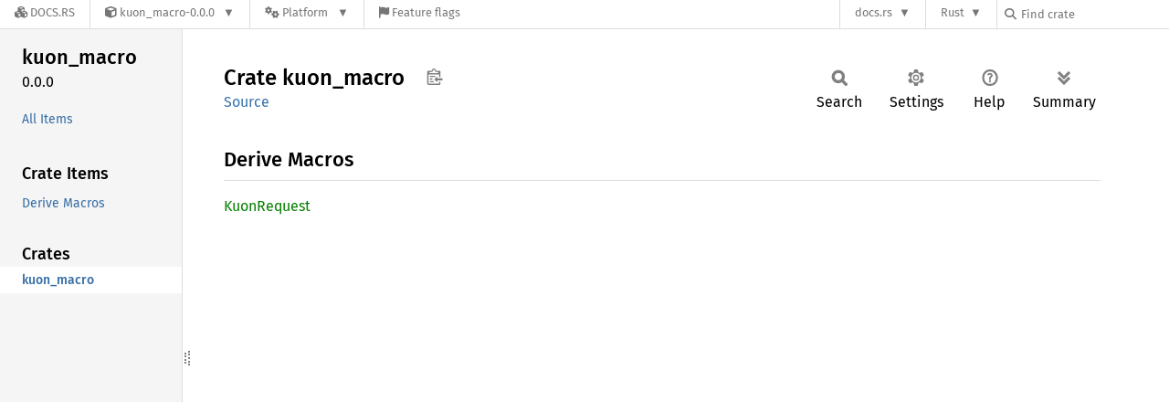

--- FILE ---
content_type: text/javascript
request_url: https://docs.rs/kuon_macro/latest/crates-20250829-1.91.0-nightly-fe5536432.js
body_size: -268
content:
window.ALL_CRATES = ["kuon_macro"];
//{"start":21,"fragment_lengths":[12]}